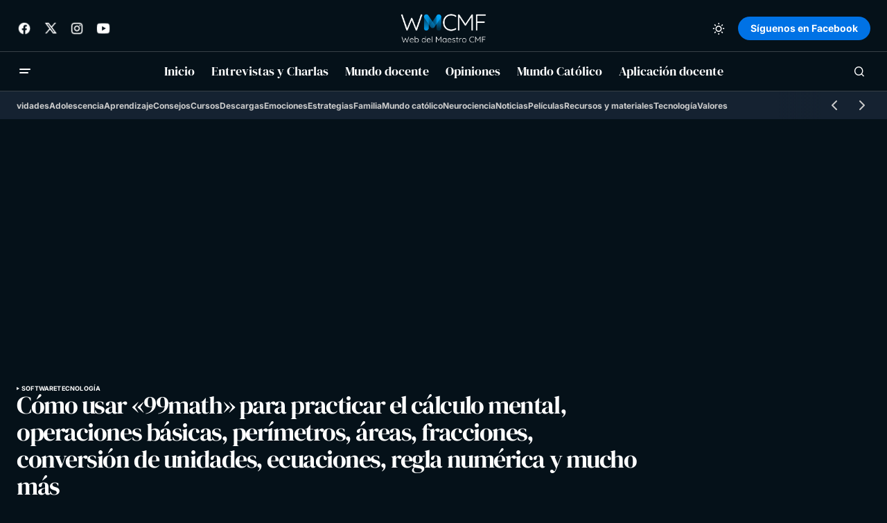

--- FILE ---
content_type: text/html; charset=utf-8
request_url: https://www.google.com/recaptcha/api2/aframe
body_size: 268
content:
<!DOCTYPE HTML><html><head><meta http-equiv="content-type" content="text/html; charset=UTF-8"></head><body><script nonce="XDVXYge_wfbs5kWD6BzhNw">/** Anti-fraud and anti-abuse applications only. See google.com/recaptcha */ try{var clients={'sodar':'https://pagead2.googlesyndication.com/pagead/sodar?'};window.addEventListener("message",function(a){try{if(a.source===window.parent){var b=JSON.parse(a.data);var c=clients[b['id']];if(c){var d=document.createElement('img');d.src=c+b['params']+'&rc='+(localStorage.getItem("rc::a")?sessionStorage.getItem("rc::b"):"");window.document.body.appendChild(d);sessionStorage.setItem("rc::e",parseInt(sessionStorage.getItem("rc::e")||0)+1);localStorage.setItem("rc::h",'1769289891230');}}}catch(b){}});window.parent.postMessage("_grecaptcha_ready", "*");}catch(b){}</script></body></html>